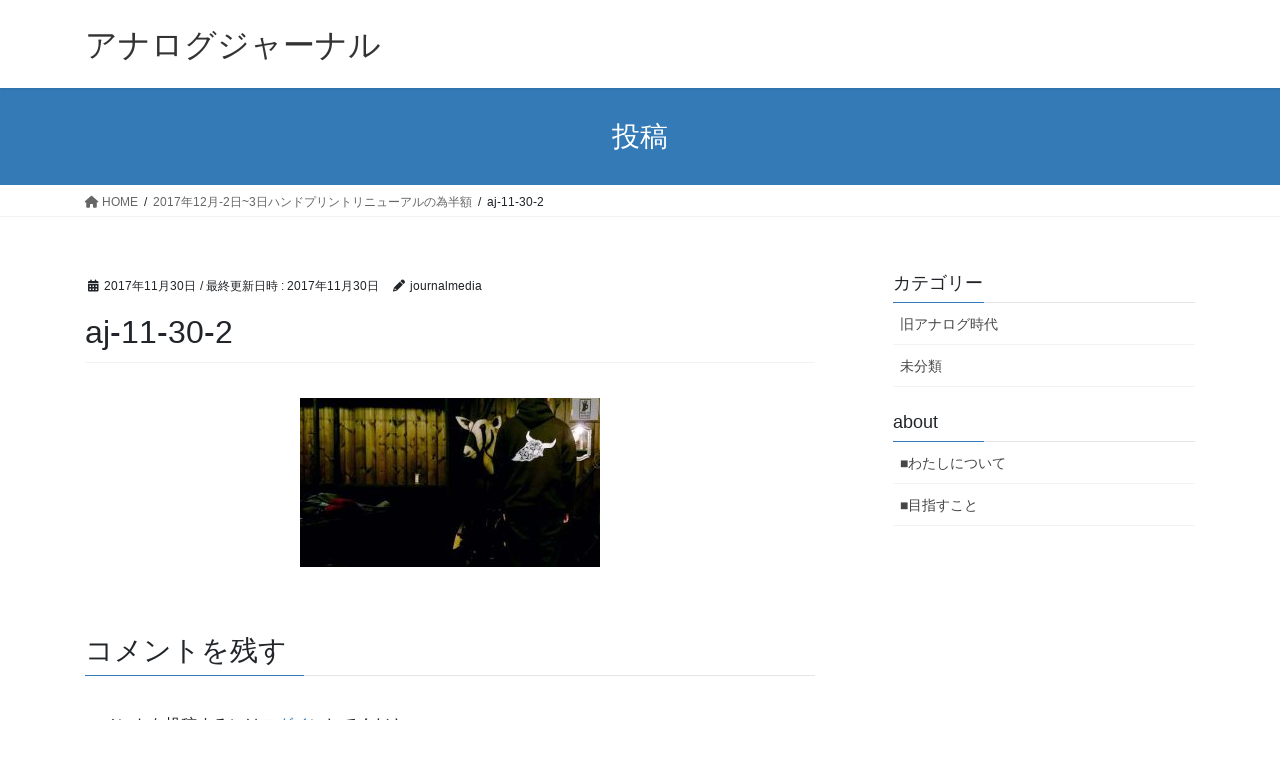

--- FILE ---
content_type: text/plain
request_url: https://www.google-analytics.com/j/collect?v=1&_v=j102&a=317016079&t=pageview&_s=1&dl=http%3A%2F%2Fanalog-journal.net%2F12-1-2-event%2Faj-11-30-2&ul=en-us%40posix&dt=aj-11-30-2%20%7C%20%E3%82%A2%E3%83%8A%E3%83%AD%E3%82%B0%E3%82%B8%E3%83%A3%E3%83%BC%E3%83%8A%E3%83%AB&sr=1280x720&vp=1280x720&_u=IEBAAEABAAAAACAAI~&jid=2070341839&gjid=637869471&cid=319081881.1763754792&tid=UA-78750444-7&_gid=106549137.1763754792&_r=1&_slc=1&z=1201016329
body_size: -451
content:
2,cG-55R462LZRZ